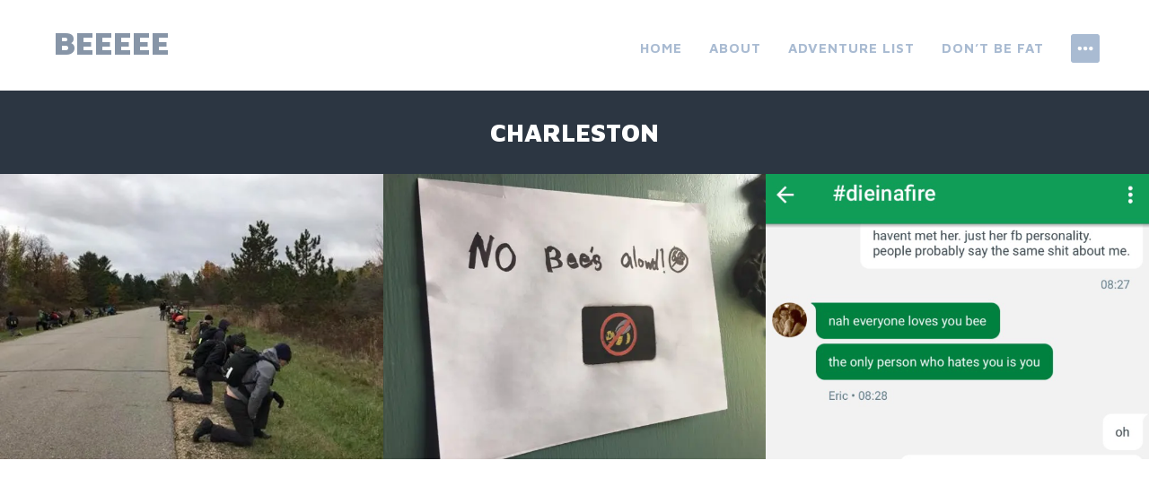

--- FILE ---
content_type: text/html; charset=UTF-8
request_url: https://www.beeyang.com/tag/charleston/
body_size: 9351
content:
<!DOCTYPE html>
<html lang="en-US">
<head>
<meta charset="UTF-8">
<meta name="viewport" content="width=device-width, initial-scale=1">
<link rel="profile" href="http://gmpg.org/xfn/11">
<link rel="pingback" href="https://www.beeyang.com/xmlrpc.php">

<title>charleston &#8211; beeeee</title>
<meta name='robots' content='max-image-preview:large' />
<link rel='dns-prefetch' href='//secure.gravatar.com' />
<link rel='dns-prefetch' href='//stats.wp.com' />
<link rel='dns-prefetch' href='//fonts.googleapis.com' />
<link rel='dns-prefetch' href='//v0.wordpress.com' />
<link rel='dns-prefetch' href='//widgets.wp.com' />
<link rel='dns-prefetch' href='//s0.wp.com' />
<link rel='dns-prefetch' href='//0.gravatar.com' />
<link rel='dns-prefetch' href='//1.gravatar.com' />
<link rel='dns-prefetch' href='//2.gravatar.com' />
<link rel='preconnect' href='//i0.wp.com' />
<link rel="alternate" type="application/rss+xml" title="beeeee &raquo; Feed" href="https://www.beeyang.com/feed/" />
<link rel="alternate" type="application/rss+xml" title="beeeee &raquo; Comments Feed" href="https://www.beeyang.com/comments/feed/" />
<link rel="alternate" type="application/rss+xml" title="beeeee &raquo; charleston Tag Feed" href="https://www.beeyang.com/tag/charleston/feed/" />
<style id='wp-img-auto-sizes-contain-inline-css' type='text/css'>
img:is([sizes=auto i],[sizes^="auto," i]){contain-intrinsic-size:3000px 1500px}
/*# sourceURL=wp-img-auto-sizes-contain-inline-css */
</style>
<style id='wp-emoji-styles-inline-css' type='text/css'>

	img.wp-smiley, img.emoji {
		display: inline !important;
		border: none !important;
		box-shadow: none !important;
		height: 1em !important;
		width: 1em !important;
		margin: 0 0.07em !important;
		vertical-align: -0.1em !important;
		background: none !important;
		padding: 0 !important;
	}
/*# sourceURL=wp-emoji-styles-inline-css */
</style>
<style id='wp-block-library-inline-css' type='text/css'>
:root{--wp-block-synced-color:#7a00df;--wp-block-synced-color--rgb:122,0,223;--wp-bound-block-color:var(--wp-block-synced-color);--wp-editor-canvas-background:#ddd;--wp-admin-theme-color:#007cba;--wp-admin-theme-color--rgb:0,124,186;--wp-admin-theme-color-darker-10:#006ba1;--wp-admin-theme-color-darker-10--rgb:0,107,160.5;--wp-admin-theme-color-darker-20:#005a87;--wp-admin-theme-color-darker-20--rgb:0,90,135;--wp-admin-border-width-focus:2px}@media (min-resolution:192dpi){:root{--wp-admin-border-width-focus:1.5px}}.wp-element-button{cursor:pointer}:root .has-very-light-gray-background-color{background-color:#eee}:root .has-very-dark-gray-background-color{background-color:#313131}:root .has-very-light-gray-color{color:#eee}:root .has-very-dark-gray-color{color:#313131}:root .has-vivid-green-cyan-to-vivid-cyan-blue-gradient-background{background:linear-gradient(135deg,#00d084,#0693e3)}:root .has-purple-crush-gradient-background{background:linear-gradient(135deg,#34e2e4,#4721fb 50%,#ab1dfe)}:root .has-hazy-dawn-gradient-background{background:linear-gradient(135deg,#faaca8,#dad0ec)}:root .has-subdued-olive-gradient-background{background:linear-gradient(135deg,#fafae1,#67a671)}:root .has-atomic-cream-gradient-background{background:linear-gradient(135deg,#fdd79a,#004a59)}:root .has-nightshade-gradient-background{background:linear-gradient(135deg,#330968,#31cdcf)}:root .has-midnight-gradient-background{background:linear-gradient(135deg,#020381,#2874fc)}:root{--wp--preset--font-size--normal:16px;--wp--preset--font-size--huge:42px}.has-regular-font-size{font-size:1em}.has-larger-font-size{font-size:2.625em}.has-normal-font-size{font-size:var(--wp--preset--font-size--normal)}.has-huge-font-size{font-size:var(--wp--preset--font-size--huge)}:root .has-text-align-center{text-align:center}:root .has-text-align-left{text-align:left}:root .has-text-align-right{text-align:right}.has-fit-text{white-space:nowrap!important}#end-resizable-editor-section{display:none}.aligncenter{clear:both}.items-justified-left{justify-content:flex-start}.items-justified-center{justify-content:center}.items-justified-right{justify-content:flex-end}.items-justified-space-between{justify-content:space-between}.screen-reader-text{word-wrap:normal!important;border:0;clip-path:inset(50%);height:1px;margin:-1px;overflow:hidden;padding:0;position:absolute;width:1px}.screen-reader-text:focus{background-color:#ddd;clip-path:none;color:#444;display:block;font-size:1em;height:auto;left:5px;line-height:normal;padding:15px 23px 14px;text-decoration:none;top:5px;width:auto;z-index:100000}html :where(.has-border-color){border-style:solid}html :where([style*=border-top-color]){border-top-style:solid}html :where([style*=border-right-color]){border-right-style:solid}html :where([style*=border-bottom-color]){border-bottom-style:solid}html :where([style*=border-left-color]){border-left-style:solid}html :where([style*=border-width]){border-style:solid}html :where([style*=border-top-width]){border-top-style:solid}html :where([style*=border-right-width]){border-right-style:solid}html :where([style*=border-bottom-width]){border-bottom-style:solid}html :where([style*=border-left-width]){border-left-style:solid}html :where(img[class*=wp-image-]){height:auto;max-width:100%}:where(figure){margin:0 0 1em}html :where(.is-position-sticky){--wp-admin--admin-bar--position-offset:var(--wp-admin--admin-bar--height,0px)}@media screen and (max-width:600px){html :where(.is-position-sticky){--wp-admin--admin-bar--position-offset:0px}}

/*# sourceURL=wp-block-library-inline-css */
</style><style id='global-styles-inline-css' type='text/css'>
:root{--wp--preset--aspect-ratio--square: 1;--wp--preset--aspect-ratio--4-3: 4/3;--wp--preset--aspect-ratio--3-4: 3/4;--wp--preset--aspect-ratio--3-2: 3/2;--wp--preset--aspect-ratio--2-3: 2/3;--wp--preset--aspect-ratio--16-9: 16/9;--wp--preset--aspect-ratio--9-16: 9/16;--wp--preset--color--black: #000000;--wp--preset--color--cyan-bluish-gray: #abb8c3;--wp--preset--color--white: #ffffff;--wp--preset--color--pale-pink: #f78da7;--wp--preset--color--vivid-red: #cf2e2e;--wp--preset--color--luminous-vivid-orange: #ff6900;--wp--preset--color--luminous-vivid-amber: #fcb900;--wp--preset--color--light-green-cyan: #7bdcb5;--wp--preset--color--vivid-green-cyan: #00d084;--wp--preset--color--pale-cyan-blue: #8ed1fc;--wp--preset--color--vivid-cyan-blue: #0693e3;--wp--preset--color--vivid-purple: #9b51e0;--wp--preset--gradient--vivid-cyan-blue-to-vivid-purple: linear-gradient(135deg,rgb(6,147,227) 0%,rgb(155,81,224) 100%);--wp--preset--gradient--light-green-cyan-to-vivid-green-cyan: linear-gradient(135deg,rgb(122,220,180) 0%,rgb(0,208,130) 100%);--wp--preset--gradient--luminous-vivid-amber-to-luminous-vivid-orange: linear-gradient(135deg,rgb(252,185,0) 0%,rgb(255,105,0) 100%);--wp--preset--gradient--luminous-vivid-orange-to-vivid-red: linear-gradient(135deg,rgb(255,105,0) 0%,rgb(207,46,46) 100%);--wp--preset--gradient--very-light-gray-to-cyan-bluish-gray: linear-gradient(135deg,rgb(238,238,238) 0%,rgb(169,184,195) 100%);--wp--preset--gradient--cool-to-warm-spectrum: linear-gradient(135deg,rgb(74,234,220) 0%,rgb(151,120,209) 20%,rgb(207,42,186) 40%,rgb(238,44,130) 60%,rgb(251,105,98) 80%,rgb(254,248,76) 100%);--wp--preset--gradient--blush-light-purple: linear-gradient(135deg,rgb(255,206,236) 0%,rgb(152,150,240) 100%);--wp--preset--gradient--blush-bordeaux: linear-gradient(135deg,rgb(254,205,165) 0%,rgb(254,45,45) 50%,rgb(107,0,62) 100%);--wp--preset--gradient--luminous-dusk: linear-gradient(135deg,rgb(255,203,112) 0%,rgb(199,81,192) 50%,rgb(65,88,208) 100%);--wp--preset--gradient--pale-ocean: linear-gradient(135deg,rgb(255,245,203) 0%,rgb(182,227,212) 50%,rgb(51,167,181) 100%);--wp--preset--gradient--electric-grass: linear-gradient(135deg,rgb(202,248,128) 0%,rgb(113,206,126) 100%);--wp--preset--gradient--midnight: linear-gradient(135deg,rgb(2,3,129) 0%,rgb(40,116,252) 100%);--wp--preset--font-size--small: 13px;--wp--preset--font-size--medium: 20px;--wp--preset--font-size--large: 36px;--wp--preset--font-size--x-large: 42px;--wp--preset--spacing--20: 0.44rem;--wp--preset--spacing--30: 0.67rem;--wp--preset--spacing--40: 1rem;--wp--preset--spacing--50: 1.5rem;--wp--preset--spacing--60: 2.25rem;--wp--preset--spacing--70: 3.38rem;--wp--preset--spacing--80: 5.06rem;--wp--preset--shadow--natural: 6px 6px 9px rgba(0, 0, 0, 0.2);--wp--preset--shadow--deep: 12px 12px 50px rgba(0, 0, 0, 0.4);--wp--preset--shadow--sharp: 6px 6px 0px rgba(0, 0, 0, 0.2);--wp--preset--shadow--outlined: 6px 6px 0px -3px rgb(255, 255, 255), 6px 6px rgb(0, 0, 0);--wp--preset--shadow--crisp: 6px 6px 0px rgb(0, 0, 0);}:where(.is-layout-flex){gap: 0.5em;}:where(.is-layout-grid){gap: 0.5em;}body .is-layout-flex{display: flex;}.is-layout-flex{flex-wrap: wrap;align-items: center;}.is-layout-flex > :is(*, div){margin: 0;}body .is-layout-grid{display: grid;}.is-layout-grid > :is(*, div){margin: 0;}:where(.wp-block-columns.is-layout-flex){gap: 2em;}:where(.wp-block-columns.is-layout-grid){gap: 2em;}:where(.wp-block-post-template.is-layout-flex){gap: 1.25em;}:where(.wp-block-post-template.is-layout-grid){gap: 1.25em;}.has-black-color{color: var(--wp--preset--color--black) !important;}.has-cyan-bluish-gray-color{color: var(--wp--preset--color--cyan-bluish-gray) !important;}.has-white-color{color: var(--wp--preset--color--white) !important;}.has-pale-pink-color{color: var(--wp--preset--color--pale-pink) !important;}.has-vivid-red-color{color: var(--wp--preset--color--vivid-red) !important;}.has-luminous-vivid-orange-color{color: var(--wp--preset--color--luminous-vivid-orange) !important;}.has-luminous-vivid-amber-color{color: var(--wp--preset--color--luminous-vivid-amber) !important;}.has-light-green-cyan-color{color: var(--wp--preset--color--light-green-cyan) !important;}.has-vivid-green-cyan-color{color: var(--wp--preset--color--vivid-green-cyan) !important;}.has-pale-cyan-blue-color{color: var(--wp--preset--color--pale-cyan-blue) !important;}.has-vivid-cyan-blue-color{color: var(--wp--preset--color--vivid-cyan-blue) !important;}.has-vivid-purple-color{color: var(--wp--preset--color--vivid-purple) !important;}.has-black-background-color{background-color: var(--wp--preset--color--black) !important;}.has-cyan-bluish-gray-background-color{background-color: var(--wp--preset--color--cyan-bluish-gray) !important;}.has-white-background-color{background-color: var(--wp--preset--color--white) !important;}.has-pale-pink-background-color{background-color: var(--wp--preset--color--pale-pink) !important;}.has-vivid-red-background-color{background-color: var(--wp--preset--color--vivid-red) !important;}.has-luminous-vivid-orange-background-color{background-color: var(--wp--preset--color--luminous-vivid-orange) !important;}.has-luminous-vivid-amber-background-color{background-color: var(--wp--preset--color--luminous-vivid-amber) !important;}.has-light-green-cyan-background-color{background-color: var(--wp--preset--color--light-green-cyan) !important;}.has-vivid-green-cyan-background-color{background-color: var(--wp--preset--color--vivid-green-cyan) !important;}.has-pale-cyan-blue-background-color{background-color: var(--wp--preset--color--pale-cyan-blue) !important;}.has-vivid-cyan-blue-background-color{background-color: var(--wp--preset--color--vivid-cyan-blue) !important;}.has-vivid-purple-background-color{background-color: var(--wp--preset--color--vivid-purple) !important;}.has-black-border-color{border-color: var(--wp--preset--color--black) !important;}.has-cyan-bluish-gray-border-color{border-color: var(--wp--preset--color--cyan-bluish-gray) !important;}.has-white-border-color{border-color: var(--wp--preset--color--white) !important;}.has-pale-pink-border-color{border-color: var(--wp--preset--color--pale-pink) !important;}.has-vivid-red-border-color{border-color: var(--wp--preset--color--vivid-red) !important;}.has-luminous-vivid-orange-border-color{border-color: var(--wp--preset--color--luminous-vivid-orange) !important;}.has-luminous-vivid-amber-border-color{border-color: var(--wp--preset--color--luminous-vivid-amber) !important;}.has-light-green-cyan-border-color{border-color: var(--wp--preset--color--light-green-cyan) !important;}.has-vivid-green-cyan-border-color{border-color: var(--wp--preset--color--vivid-green-cyan) !important;}.has-pale-cyan-blue-border-color{border-color: var(--wp--preset--color--pale-cyan-blue) !important;}.has-vivid-cyan-blue-border-color{border-color: var(--wp--preset--color--vivid-cyan-blue) !important;}.has-vivid-purple-border-color{border-color: var(--wp--preset--color--vivid-purple) !important;}.has-vivid-cyan-blue-to-vivid-purple-gradient-background{background: var(--wp--preset--gradient--vivid-cyan-blue-to-vivid-purple) !important;}.has-light-green-cyan-to-vivid-green-cyan-gradient-background{background: var(--wp--preset--gradient--light-green-cyan-to-vivid-green-cyan) !important;}.has-luminous-vivid-amber-to-luminous-vivid-orange-gradient-background{background: var(--wp--preset--gradient--luminous-vivid-amber-to-luminous-vivid-orange) !important;}.has-luminous-vivid-orange-to-vivid-red-gradient-background{background: var(--wp--preset--gradient--luminous-vivid-orange-to-vivid-red) !important;}.has-very-light-gray-to-cyan-bluish-gray-gradient-background{background: var(--wp--preset--gradient--very-light-gray-to-cyan-bluish-gray) !important;}.has-cool-to-warm-spectrum-gradient-background{background: var(--wp--preset--gradient--cool-to-warm-spectrum) !important;}.has-blush-light-purple-gradient-background{background: var(--wp--preset--gradient--blush-light-purple) !important;}.has-blush-bordeaux-gradient-background{background: var(--wp--preset--gradient--blush-bordeaux) !important;}.has-luminous-dusk-gradient-background{background: var(--wp--preset--gradient--luminous-dusk) !important;}.has-pale-ocean-gradient-background{background: var(--wp--preset--gradient--pale-ocean) !important;}.has-electric-grass-gradient-background{background: var(--wp--preset--gradient--electric-grass) !important;}.has-midnight-gradient-background{background: var(--wp--preset--gradient--midnight) !important;}.has-small-font-size{font-size: var(--wp--preset--font-size--small) !important;}.has-medium-font-size{font-size: var(--wp--preset--font-size--medium) !important;}.has-large-font-size{font-size: var(--wp--preset--font-size--large) !important;}.has-x-large-font-size{font-size: var(--wp--preset--font-size--x-large) !important;}
/*# sourceURL=global-styles-inline-css */
</style>

<style id='classic-theme-styles-inline-css' type='text/css'>
.wp-block-button__link{background-color:#32373c;border-radius:9999px;box-shadow:none;color:#fff;font-size:1.125em;padding:calc(.667em + 2px) calc(1.333em + 2px);text-decoration:none}.wp-block-file__button{background:#32373c;color:#fff}.wp-block-accordion-heading{margin:0}.wp-block-accordion-heading__toggle{background-color:inherit!important;color:inherit!important}.wp-block-accordion-heading__toggle:not(:focus-visible){outline:none}.wp-block-accordion-heading__toggle:focus,.wp-block-accordion-heading__toggle:hover{background-color:inherit!important;border:none;box-shadow:none;color:inherit;padding:var(--wp--preset--spacing--20,1em) 0;text-decoration:none}.wp-block-accordion-heading__toggle:focus-visible{outline:auto;outline-offset:0}
/*# sourceURL=https://www.beeyang.com/wp-content/plugins/gutenberg/build/styles/block-library/classic.css */
</style>
<link rel='stylesheet' id='email-subscribers-css' href='https://www.beeyang.com/wp-content/plugins/email-subscribers/lite/public/css/email-subscribers-public.css?ver=5.9.14' type='text/css' media='all' />
<link rel='stylesheet' id='adirondack-style-css' href='https://www.beeyang.com/wp-content/themes/adirondack/style.css?ver=6.9' type='text/css' media='all' />
<link rel='stylesheet' id='adirondack-fonts-css' href='https://fonts.googleapis.com/css?family=Maven+Pro%3A400%2C500%2C700%2C900|PT+Serif%3A400%2C700%2C400italic&#038;subset=latin%2Clatin-ext' type='text/css' media='all' />
<link rel='stylesheet' id='jetpack_likes-css' href='https://www.beeyang.com/wp-content/plugins/jetpack/modules/likes/style.css?ver=15.4' type='text/css' media='all' />
<script type="text/javascript" src="https://www.beeyang.com/wp-includes/js/jquery/jquery.min.js?ver=3.7.1" id="jquery-core-js"></script>
<script type="text/javascript" src="https://www.beeyang.com/wp-includes/js/jquery/jquery-migrate.min.js?ver=3.4.1" id="jquery-migrate-js"></script>
<link rel="https://api.w.org/" href="https://www.beeyang.com/wp-json/" /><link rel="alternate" title="JSON" type="application/json" href="https://www.beeyang.com/wp-json/wp/v2/tags/139" /><link rel="EditURI" type="application/rsd+xml" title="RSD" href="https://www.beeyang.com/xmlrpc.php?rsd" />
<meta name="generator" content="WordPress 6.9" />
	<style>img#wpstats{display:none}</style>
		
<!-- Jetpack Open Graph Tags -->
<meta property="og:type" content="website" />
<meta property="og:title" content="charleston &#8211; beeeee" />
<meta property="og:url" content="https://www.beeyang.com/tag/charleston/" />
<meta property="og:site_name" content="beeeee" />
<meta property="og:image" content="https://i0.wp.com/www.beeyang.com/wp-content/uploads/2017/10/2366ce2b-21c4-43b1-8724-345c8ea1601e.jpg?fit=960%2C960&#038;ssl=1" />
<meta property="og:image:width" content="960" />
<meta property="og:image:height" content="960" />
<meta property="og:image:alt" content="" />
<meta property="og:locale" content="en_US" />

<!-- End Jetpack Open Graph Tags -->
<link rel="icon" href="https://i0.wp.com/www.beeyang.com/wp-content/uploads/2017/10/2366ce2b-21c4-43b1-8724-345c8ea1601e.jpg?fit=32%2C32&#038;ssl=1" sizes="32x32" />
<link rel="icon" href="https://i0.wp.com/www.beeyang.com/wp-content/uploads/2017/10/2366ce2b-21c4-43b1-8724-345c8ea1601e.jpg?fit=192%2C192&#038;ssl=1" sizes="192x192" />
<link rel="apple-touch-icon" href="https://i0.wp.com/www.beeyang.com/wp-content/uploads/2017/10/2366ce2b-21c4-43b1-8724-345c8ea1601e.jpg?fit=180%2C180&#038;ssl=1" />
<meta name="msapplication-TileImage" content="https://i0.wp.com/www.beeyang.com/wp-content/uploads/2017/10/2366ce2b-21c4-43b1-8724-345c8ea1601e.jpg?fit=270%2C270&#038;ssl=1" />
</head>

<body class="archive tag tag-charleston tag-139 wp-theme-adirondack">
<div style="display:none"><svg viewBox="0 0 0 0"><symbol fill="white" viewBox="0 0 12 9.5" id="icon-comment"><title>comment</title><path d="m10.5 0-9 0C0.4 0 0 0.4 0 1.5L0 6c0 1.1 0.4 1.5 1.5 1.5l0.3 0 0 2 2.2-2 6.5 0C11.6 7.5 12 7.1 12 6L12 1.5C12 0.4 11.6 0 10.5 0z" /></symbol><symbol fill="white" viewBox="0 0 16 16" id="icon-ellipsis"><title>ellipsis</title><path d="M3 6.3C2 6.3 1.3 7 1.3 8c0 1 0.8 1.8 1.8 1.8S4.8 9 4.8 8C4.8 7 4 6.3 3 6.3zM8 6.3C7 6.3 6.3 7 6.3 8c0 1 0.8 1.8 1.8 1.8 1 0 1.8-0.8 1.8-1.7C9.8 7 9 6.3 8 6.3zM13 6.3c-1 0-1.7 0.8-1.7 1.8 0 1 0.8 1.8 1.8 1.8S14.8 9 14.8 8C14.8 7 14 6.3 13 6.3z" /></symbol><symbol fill="white" viewBox="0 0 16 16" id="icon-pingback"><title>pingback</title><path d="M8.5 2C7.119 2 6 3.1 6 4.5v4C6 9.3 6.7 10 7.5 10C8.328 10 9 9.3 9 8.5V4.969H8V8.5 C8 8.8 7.8 9 7.5 9S7 8.8 7 8.5v-4C7 3.7 7.7 3 8.5 3C9.328 3 10 3.7 10 4.5v5c0 1.381-1.12 2.5-2.5 2.5 C6.119 12 5 10.9 5 9.5V7H4v2.5C4 11.4 5.6 13 7.5 13c1.933 0 3.5-1.567 3.5-3.5v-5C11 3.1 9.9 2 8.5 2z" /></symbol><symbol fill="white" viewBox="0 0 16 16" id="icon-x"><title>x</title><polygon points="12,5 11,4 8.5,6.5 6,4 5,5 7.5,7.5 5,10 6,11 8.5,8.5 11,11 12,10 9.5,7.5" /></symbol></svg></div>
<a class="skip-link screen-reader-text" href="#content">Skip to content</a>


<div id="secondary" role="complementary" class="widget-area  count-4">
	<div class="wrapper">
		<aside id="calendar-2" class="widget widget_calendar"><h1 class="widget-title">calendar</h1><div id="calendar_wrap" class="calendar_wrap"><table id="wp-calendar" class="wp-calendar-table">
	<caption>January 2026</caption>
	<thead>
	<tr>
		<th scope="col" aria-label="Sunday">S</th>
		<th scope="col" aria-label="Monday">M</th>
		<th scope="col" aria-label="Tuesday">T</th>
		<th scope="col" aria-label="Wednesday">W</th>
		<th scope="col" aria-label="Thursday">T</th>
		<th scope="col" aria-label="Friday">F</th>
		<th scope="col" aria-label="Saturday">S</th>
	</tr>
	</thead>
	<tbody>
	<tr>
		<td colspan="4" class="pad">&nbsp;</td><td>1</td><td>2</td><td>3</td>
	</tr>
	<tr>
		<td>4</td><td>5</td><td>6</td><td>7</td><td>8</td><td>9</td><td>10</td>
	</tr>
	<tr>
		<td>11</td><td>12</td><td>13</td><td>14</td><td>15</td><td>16</td><td id="today">17</td>
	</tr>
	<tr>
		<td>18</td><td>19</td><td>20</td><td>21</td><td>22</td><td>23</td><td>24</td>
	</tr>
	<tr>
		<td>25</td><td>26</td><td>27</td><td>28</td><td>29</td><td>30</td><td>31</td>
	</tr>
	</tbody>
	</table><nav aria-label="Previous and next months" class="wp-calendar-nav">
		<span class="wp-calendar-nav-prev"><a href="https://www.beeyang.com/2025/12/">&laquo; Dec</a></span>
		<span class="pad">&nbsp;</span>
		<span class="wp-calendar-nav-next">&nbsp;</span>
	</nav></div></aside><aside id="tag_cloud-3" class="widget widget_tag_cloud"><h1 class="widget-title">tag cloud</h1><div class="tagcloud"><a href="https://www.beeyang.com/tag/911/" class="tag-cloud-link tag-link-180 tag-link-position-1" style="font-size: 8pt;" aria-label="9/11 (2 items)">9/11</a>
<a href="https://www.beeyang.com/tag/50k/" class="tag-cloud-link tag-link-7 tag-link-position-2" style="font-size: 9.4117647058824pt;" aria-label="50k (3 items)">50k</a>
<a href="https://www.beeyang.com/tag/austin/" class="tag-cloud-link tag-link-9 tag-link-position-3" style="font-size: 12.941176470588pt;" aria-label="austin (7 items)">austin</a>
<a href="https://www.beeyang.com/tag/belize/" class="tag-cloud-link tag-link-125 tag-link-position-4" style="font-size: 8pt;" aria-label="belize (2 items)">belize</a>
<a href="https://www.beeyang.com/tag/bragg/" class="tag-cloud-link tag-link-102 tag-link-position-5" style="font-size: 9.4117647058824pt;" aria-label="bragg (3 items)">bragg</a>
<a href="https://www.beeyang.com/tag/challenge/" class="tag-cloud-link tag-link-13 tag-link-position-6" style="font-size: 21.764705882353pt;" aria-label="challenge (44 items)">challenge</a>
<a href="https://www.beeyang.com/tag/charleston/" class="tag-cloud-link tag-link-139 tag-link-position-7" style="font-size: 9.4117647058824pt;" aria-label="charleston (3 items)">charleston</a>
<a href="https://www.beeyang.com/tag/dallas/" class="tag-cloud-link tag-link-19 tag-link-position-8" style="font-size: 12.352941176471pt;" aria-label="dallas (6 items)">dallas</a>
<a href="https://www.beeyang.com/tag/dc/" class="tag-cloud-link tag-link-20 tag-link-position-9" style="font-size: 10.588235294118pt;" aria-label="dc (4 items)">dc</a>
<a href="https://www.beeyang.com/tag/detroit/" class="tag-cloud-link tag-link-183 tag-link-position-10" style="font-size: 10.588235294118pt;" aria-label="detroit (4 items)">detroit</a>
<a href="https://www.beeyang.com/tag/family/" class="tag-cloud-link tag-link-26 tag-link-position-11" style="font-size: 11.529411764706pt;" aria-label="family (5 items)">family</a>
<a href="https://www.beeyang.com/tag/fort-worth/" class="tag-cloud-link tag-link-29 tag-link-position-12" style="font-size: 10.588235294118pt;" aria-label="fort worth (4 items)">fort worth</a>
<a href="https://www.beeyang.com/tag/friends/" class="tag-cloud-link tag-link-30 tag-link-position-13" style="font-size: 9.4117647058824pt;" aria-label="friends (3 items)">friends</a>
<a href="https://www.beeyang.com/tag/ft-worth/" class="tag-cloud-link tag-link-31 tag-link-position-14" style="font-size: 9.4117647058824pt;" aria-label="ft. worth (3 items)">ft. worth</a>
<a href="https://www.beeyang.com/tag/goquit/" class="tag-cloud-link tag-link-119 tag-link-position-15" style="font-size: 8pt;" aria-label="goquit (2 items)">goquit</a>
<a href="https://www.beeyang.com/tag/goruck/" class="tag-cloud-link tag-link-33 tag-link-position-16" style="font-size: 22pt;" aria-label="goruck (46 items)">goruck</a>
<a href="https://www.beeyang.com/tag/gr1/" class="tag-cloud-link tag-link-40 tag-link-position-17" style="font-size: 10.588235294118pt;" aria-label="gr1 (4 items)">gr1</a>
<a href="https://www.beeyang.com/tag/grt/" class="tag-cloud-link tag-link-41 tag-link-position-18" style="font-size: 15.058823529412pt;" aria-label="grt (11 items)">grt</a>
<a href="https://www.beeyang.com/tag/hcl/" class="tag-cloud-link tag-link-45 tag-link-position-19" style="font-size: 12.352941176471pt;" aria-label="HCL (6 items)">HCL</a>
<a href="https://www.beeyang.com/tag/heavy/" class="tag-cloud-link tag-link-47 tag-link-position-20" style="font-size: 20.823529411765pt;" aria-label="heavy (36 items)">heavy</a>
<a href="https://www.beeyang.com/tag/htl/" class="tag-cloud-link tag-link-48 tag-link-position-21" style="font-size: 9.4117647058824pt;" aria-label="HTL (3 items)">HTL</a>
<a href="https://www.beeyang.com/tag/israel/" class="tag-cloud-link tag-link-112 tag-link-position-22" style="font-size: 12.352941176471pt;" aria-label="israel (6 items)">israel</a>
<a href="https://www.beeyang.com/tag/jerusalem/" class="tag-cloud-link tag-link-114 tag-link-position-23" style="font-size: 10.588235294118pt;" aria-label="jerusalem (4 items)">jerusalem</a>
<a href="https://www.beeyang.com/tag/life/" class="tag-cloud-link tag-link-50 tag-link-position-24" style="font-size: 12.352941176471pt;" aria-label="life (6 items)">life</a>
<a href="https://www.beeyang.com/tag/light/" class="tag-cloud-link tag-link-52 tag-link-position-25" style="font-size: 17.882352941176pt;" aria-label="light (20 items)">light</a>
<a href="https://www.beeyang.com/tag/meditation/" class="tag-cloud-link tag-link-56 tag-link-position-26" style="font-size: 9.4117647058824pt;" aria-label="meditation (3 items)">meditation</a>
<a href="https://www.beeyang.com/tag/michigan/" class="tag-cloud-link tag-link-182 tag-link-position-27" style="font-size: 10.588235294118pt;" aria-label="michigan (4 items)">michigan</a>
<a href="https://www.beeyang.com/tag/new-york-city/" class="tag-cloud-link tag-link-181 tag-link-position-28" style="font-size: 8pt;" aria-label="new york city (2 items)">new york city</a>
<a href="https://www.beeyang.com/tag/nola/" class="tag-cloud-link tag-link-60 tag-link-position-29" style="font-size: 8pt;" aria-label="nola (2 items)">nola</a>
<a href="https://www.beeyang.com/tag/normandy/" class="tag-cloud-link tag-link-61 tag-link-position-30" style="font-size: 12.352941176471pt;" aria-label="normandy (6 items)">normandy</a>
<a href="https://www.beeyang.com/tag/old/" class="tag-cloud-link tag-link-64 tag-link-position-31" style="font-size: 9.4117647058824pt;" aria-label="old (3 items)">old</a>
<a href="https://www.beeyang.com/tag/patches/" class="tag-cloud-link tag-link-65 tag-link-position-32" style="font-size: 8pt;" aria-label="patches (2 items)">patches</a>
<a href="https://www.beeyang.com/tag/philadelphia/" class="tag-cloud-link tag-link-117 tag-link-position-33" style="font-size: 9.4117647058824pt;" aria-label="Philadelphia (3 items)">Philadelphia</a>
<a href="https://www.beeyang.com/tag/quitting/" class="tag-cloud-link tag-link-66 tag-link-position-34" style="font-size: 8pt;" aria-label="quitting (2 items)">quitting</a>
<a href="https://www.beeyang.com/tag/red-dawn/" class="tag-cloud-link tag-link-67 tag-link-position-35" style="font-size: 8pt;" aria-label="red dawn (2 items)">red dawn</a>
<a href="https://www.beeyang.com/tag/ruck/" class="tag-cloud-link tag-link-69 tag-link-position-36" style="font-size: 9.4117647058824pt;" aria-label="ruck (3 items)">ruck</a>
<a href="https://www.beeyang.com/tag/rucking/" class="tag-cloud-link tag-link-111 tag-link-position-37" style="font-size: 9.4117647058824pt;" aria-label="rucking (3 items)">rucking</a>
<a href="https://www.beeyang.com/tag/running/" class="tag-cloud-link tag-link-71 tag-link-position-38" style="font-size: 10.588235294118pt;" aria-label="running (4 items)">running</a>
<a href="https://www.beeyang.com/tag/scavenger/" class="tag-cloud-link tag-link-109 tag-link-position-39" style="font-size: 8pt;" aria-label="scavenger (2 items)">scavenger</a>
<a href="https://www.beeyang.com/tag/shalom/" class="tag-cloud-link tag-link-121 tag-link-position-40" style="font-size: 8pt;" aria-label="shalom (2 items)">shalom</a>
<a href="https://www.beeyang.com/tag/shreveport/" class="tag-cloud-link tag-link-94 tag-link-position-41" style="font-size: 8pt;" aria-label="Shreveport (2 items)">Shreveport</a>
<a href="https://www.beeyang.com/tag/tel-aviv/" class="tag-cloud-link tag-link-113 tag-link-position-42" style="font-size: 11.529411764706pt;" aria-label="tel aviv (5 items)">tel aviv</a>
<a href="https://www.beeyang.com/tag/tough/" class="tag-cloud-link tag-link-81 tag-link-position-43" style="font-size: 18.117647058824pt;" aria-label="Tough (21 items)">Tough</a>
<a href="https://www.beeyang.com/tag/travel/" class="tag-cloud-link tag-link-84 tag-link-position-44" style="font-size: 12.941176470588pt;" aria-label="travel (7 items)">travel</a>
<a href="https://www.beeyang.com/tag/wedding/" class="tag-cloud-link tag-link-151 tag-link-position-45" style="font-size: 8pt;" aria-label="wedding (2 items)">wedding</a></div>
</aside><aside id="search-5" class="widget widget_search"><form role="search" method="get" class="search-form" action="https://www.beeyang.com/">
				<label>
					<span class="screen-reader-text">Search for:</span>
					<input type="search" class="search-field" placeholder="Search &hellip;" value="" name="s" />
				</label>
				<input type="submit" class="search-submit" value="Search" />
			</form></aside>	</div>
</div><!-- #secondary -->

<div id="page" class="hfeed site">

	<header id="masthead" class="site-header" role="banner">
		<div class="site-branding">
			<h1 class="site-title"><a href="https://www.beeyang.com/" rel="home">beeeee</a></h1>
		</div>

		<div class="nav-container">
				<nav id="site-navigation" class="main-navigation has-widgets" role="navigation">
			<button class="menu-toggle">Menu</button>
			<div class="small-widgets-toggle widgets-toggle"><button><svg class="ellipsis"><use xlink:href="#icon-ellipsis" /></svg><svg class="x"><use xlink:href="#icon-x" /></svg></button></div>
			<div class="menu-menu-1-container"><ul id="menu-menu-1" class="menu"><li id="menu-item-1105" class="menu-item menu-item-type-custom menu-item-object-custom menu-item-home menu-item-1105"><a href="http://www.beeyang.com/">Home</a></li>
<li id="menu-item-1106" class="menu-item menu-item-type-post_type menu-item-object-page menu-item-1106"><a href="https://www.beeyang.com/about/">About</a></li>
<li id="menu-item-1138" class="menu-item menu-item-type-post_type menu-item-object-page menu-item-1138"><a href="https://www.beeyang.com/adventure-list/">ADVENTURE LIST</a></li>
<li id="menu-item-1219" class="menu-item menu-item-type-post_type menu-item-object-page menu-item-1219"><a href="https://www.beeyang.com/dont-be-fat/">don&#8217;t be fat</a></li>
<li class="widgets-toggle"><button><svg class="ellipsis"><use xlink:href="#icon-ellipsis" /></svg><svg class="x"><use xlink:href="#icon-x" /></svg></button></li></ul></div>		</nav><!-- #site-navigation -->
		</div>
	</header><!-- #masthead -->

	<div id="content" class="site-content">

	<section id="primary" class="content-area">
		<main id="main" class="site-main" role="main">

		
			<header class="page-header">
				<h1 class="page-title">
					charleston				</h1>
							</header><!-- .page-header -->

						
				

<article id="post-2639" class="post-2639 post type-post status-publish format-standard has-post-thumbnail hentry category-goruck category-life tag-charleston tag-dallas tag-heavy tag-memories tag-michigan tag-random tag-stories post-grid" style="background: url(https://i0.wp.com/www.beeyang.com/wp-content/uploads/2017/10/img_0632.jpg?resize=540%2C500&amp;ssl=1) no-repeat center; background-size: cover;">
	<a href="https://www.beeyang.com/2017/12/28/random-stories/" rel="bookmark" class="entry-link">
		<header class="entry-header">
			<h1 class="entry-title">random stories</h1>		</header><!-- .entry-header -->

		<div class="link-button"><span>View more</span></div>
	</a>
</article><!-- #post-2639 -->


			
				

<article id="post-518" class="post-518 post type-post status-publish format-standard has-post-thumbnail hentry category-goruck tag-challenge tag-charleston tag-goruck tag-heavy tag-light tag-sc tag-south-carolina tag-tough post-grid" style="background: url(https://i0.wp.com/www.beeyang.com/wp-content/uploads/2015/12/nobees.jpg?resize=670%2C500&amp;ssl=1) no-repeat center; background-size: cover;">
	<a href="https://www.beeyang.com/2015/12/07/hey-you-should/" rel="bookmark" class="entry-link">
		<header class="entry-header">
			<h1 class="entry-title">Hey you should&#8230;</h1>		</header><!-- .entry-header -->

		<div class="link-button"><span>View more</span></div>
	</a>
</article><!-- #post-518 -->


			
				

<article id="post-516" class="post-516 post type-post status-publish format-standard has-post-thumbnail hentry category-goruck category-minimalist tag-challenge tag-charleston tag-goruck tag-heavy tag-light tag-tough post-grid" style="background: url(https://i0.wp.com/www.beeyang.com/wp-content/uploads/2015/09/img_1052.png?resize=670%2C500&amp;ssl=1) no-repeat center; background-size: cover;">
	<a href="https://www.beeyang.com/2015/09/11/living-a-lie/" rel="bookmark" class="entry-link">
		<header class="entry-header">
			<h1 class="entry-title">Living a Lie?</h1>		</header><!-- .entry-header -->

		<div class="link-button"><span>View more</span></div>
	</a>
</article><!-- #post-516 -->


			
			
		
		</main><!-- #main -->
	</section><!-- #primary -->


	</div><!-- #content -->

</div><!-- #page -->

<script type="speculationrules">
{"prefetch":[{"source":"document","where":{"and":[{"href_matches":"/*"},{"not":{"href_matches":["/wp-*.php","/wp-admin/*","/wp-content/uploads/*","/wp-content/*","/wp-content/plugins/*","/wp-content/themes/adirondack/*","/*\\?(.+)"]}},{"not":{"selector_matches":"a[rel~=\"nofollow\"]"}},{"not":{"selector_matches":".no-prefetch, .no-prefetch a"}}]},"eagerness":"conservative"}]}
</script>
<script type="text/javascript" id="email-subscribers-js-extra">
/* <![CDATA[ */
var es_data = {"messages":{"es_empty_email_notice":"Please enter email address","es_rate_limit_notice":"You need to wait for some time before subscribing again","es_single_optin_success_message":"Successfully Subscribed.","es_email_exists_notice":"Email Address already exists!","es_unexpected_error_notice":"Oops.. Unexpected error occurred.","es_invalid_email_notice":"Invalid email address","es_try_later_notice":"Please try after some time"},"es_ajax_url":"https://www.beeyang.com/wp-admin/admin-ajax.php"};
//# sourceURL=email-subscribers-js-extra
/* ]]> */
</script>
<script type="text/javascript" src="https://www.beeyang.com/wp-content/plugins/email-subscribers/lite/public/js/email-subscribers-public.js?ver=5.9.14" id="email-subscribers-js"></script>
<script type="text/javascript" src="https://www.beeyang.com/wp-content/themes/adirondack/js/adirondack.js?ver=20120206" id="adirondack-scripts-js"></script>
<script type="text/javascript" src="https://www.beeyang.com/wp-content/themes/adirondack/js/skip-link-focus-fix.js?ver=20130115" id="adirondack-skip-link-focus-fix-js"></script>
<script type="text/javascript" id="jetpack-stats-js-before">
/* <![CDATA[ */
_stq = window._stq || [];
_stq.push([ "view", {"v":"ext","blog":"115247322","post":"0","tz":"-5","srv":"www.beeyang.com","arch_tag":"charleston","arch_results":"3","j":"1:15.4"} ]);
_stq.push([ "clickTrackerInit", "115247322", "0" ]);
//# sourceURL=jetpack-stats-js-before
/* ]]> */
</script>
<script type="text/javascript" src="https://stats.wp.com/e-202603.js" id="jetpack-stats-js" defer="defer" data-wp-strategy="defer"></script>
<script id="wp-emoji-settings" type="application/json">
{"baseUrl":"https://s.w.org/images/core/emoji/17.0.2/72x72/","ext":".png","svgUrl":"https://s.w.org/images/core/emoji/17.0.2/svg/","svgExt":".svg","source":{"concatemoji":"https://www.beeyang.com/wp-includes/js/wp-emoji-release.min.js?ver=6.9"}}
</script>
<script type="module">
/* <![CDATA[ */
/*! This file is auto-generated */
const a=JSON.parse(document.getElementById("wp-emoji-settings").textContent),o=(window._wpemojiSettings=a,"wpEmojiSettingsSupports"),s=["flag","emoji"];function i(e){try{var t={supportTests:e,timestamp:(new Date).valueOf()};sessionStorage.setItem(o,JSON.stringify(t))}catch(e){}}function c(e,t,n){e.clearRect(0,0,e.canvas.width,e.canvas.height),e.fillText(t,0,0);t=new Uint32Array(e.getImageData(0,0,e.canvas.width,e.canvas.height).data);e.clearRect(0,0,e.canvas.width,e.canvas.height),e.fillText(n,0,0);const a=new Uint32Array(e.getImageData(0,0,e.canvas.width,e.canvas.height).data);return t.every((e,t)=>e===a[t])}function p(e,t){e.clearRect(0,0,e.canvas.width,e.canvas.height),e.fillText(t,0,0);var n=e.getImageData(16,16,1,1);for(let e=0;e<n.data.length;e++)if(0!==n.data[e])return!1;return!0}function u(e,t,n,a){switch(t){case"flag":return n(e,"\ud83c\udff3\ufe0f\u200d\u26a7\ufe0f","\ud83c\udff3\ufe0f\u200b\u26a7\ufe0f")?!1:!n(e,"\ud83c\udde8\ud83c\uddf6","\ud83c\udde8\u200b\ud83c\uddf6")&&!n(e,"\ud83c\udff4\udb40\udc67\udb40\udc62\udb40\udc65\udb40\udc6e\udb40\udc67\udb40\udc7f","\ud83c\udff4\u200b\udb40\udc67\u200b\udb40\udc62\u200b\udb40\udc65\u200b\udb40\udc6e\u200b\udb40\udc67\u200b\udb40\udc7f");case"emoji":return!a(e,"\ud83e\u1fac8")}return!1}function f(e,t,n,a){let r;const o=(r="undefined"!=typeof WorkerGlobalScope&&self instanceof WorkerGlobalScope?new OffscreenCanvas(300,150):document.createElement("canvas")).getContext("2d",{willReadFrequently:!0}),s=(o.textBaseline="top",o.font="600 32px Arial",{});return e.forEach(e=>{s[e]=t(o,e,n,a)}),s}function r(e){var t=document.createElement("script");t.src=e,t.defer=!0,document.head.appendChild(t)}a.supports={everything:!0,everythingExceptFlag:!0},new Promise(t=>{let n=function(){try{var e=JSON.parse(sessionStorage.getItem(o));if("object"==typeof e&&"number"==typeof e.timestamp&&(new Date).valueOf()<e.timestamp+604800&&"object"==typeof e.supportTests)return e.supportTests}catch(e){}return null}();if(!n){if("undefined"!=typeof Worker&&"undefined"!=typeof OffscreenCanvas&&"undefined"!=typeof URL&&URL.createObjectURL&&"undefined"!=typeof Blob)try{var e="postMessage("+f.toString()+"("+[JSON.stringify(s),u.toString(),c.toString(),p.toString()].join(",")+"));",a=new Blob([e],{type:"text/javascript"});const r=new Worker(URL.createObjectURL(a),{name:"wpTestEmojiSupports"});return void(r.onmessage=e=>{i(n=e.data),r.terminate(),t(n)})}catch(e){}i(n=f(s,u,c,p))}t(n)}).then(e=>{for(const n in e)a.supports[n]=e[n],a.supports.everything=a.supports.everything&&a.supports[n],"flag"!==n&&(a.supports.everythingExceptFlag=a.supports.everythingExceptFlag&&a.supports[n]);var t;a.supports.everythingExceptFlag=a.supports.everythingExceptFlag&&!a.supports.flag,a.supports.everything||((t=a.source||{}).concatemoji?r(t.concatemoji):t.wpemoji&&t.twemoji&&(r(t.twemoji),r(t.wpemoji)))});
//# sourceURL=https://www.beeyang.com/wp-includes/js/wp-emoji-loader.min.js
/* ]]> */
</script>

</body>
</html>
